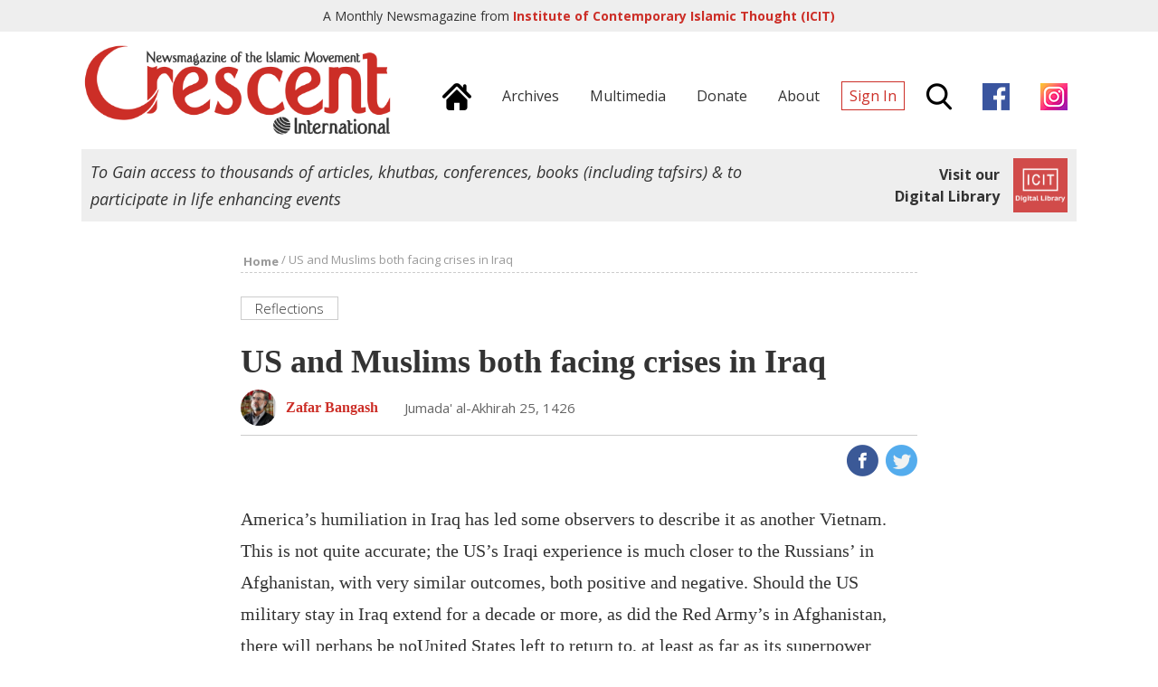

--- FILE ---
content_type: text/html; charset=UTF-8
request_url: https://crescent.icit-digital.org/articles/us-and-muslims-both-facing-crises-in-iraq
body_size: 7285
content:
<!DOCTYPE html >
<html><head>
<meta charset="utf-8" />
<meta name="viewport" content="width=device-width, initial-scale=1.0, maximum-scale=1.0, user-scalable=no">
<title>US and Muslims both facing crises in Iraq | Crescent International | Monthly News Magazine from ICIT</title>

<meta property="fb:app_id" content="239370846479030" />
<meta property="og:type" content="article" />
<meta property="og:site_name" content="Crescent International"/>
<meta name="twitter:card" content="summary_large_image">
<meta name="twitter:site" content="@icit_digital">
<meta property="og:url" content="https://crescent.icit-digital.org/articles/us-and-muslims-both-facing-crises-in-iraq"/>
<meta name="twitter:url" content="https://crescent.icit-digital.org/articles/us-and-muslims-both-facing-crises-in-iraq"/>
<meta property="og:title" content="US and Muslims both facing crises in Iraq" />
<meta name="twitter:title" content="US and Muslims both facing crises in Iraq"> 
<meta itemprop="name" content="US and Muslims both facing crises in Iraq">    
<meta property="og:description" content="America’s humiliation in Iraq has led some observers to describe it as another Vietnam.  This is not quite accurate; the US’s Iraqi experience is much closer to the Russians’ in Afghanistan, with very similar outcomes, both positive and negative. Should the US military stay in Iraq extend for a decade or more, as did the Red Army’s in Afghanistan, there will perhaps be noUnited States left to return to, at least as far as its superpower pretensions are concerned." />
<meta name="twitter:description" content="America’s humiliation in Iraq has led some observers to describe it as another Vietnam.  This is not quite accurate; the US’s Iraqi experience is much closer to the Russians’ in Afghanistan, with very similar outcomes, both positive and negative. Should the US military stay in Iraq extend for a decade or more, as did the Red Army’s in Afghanistan, there will perhaps be noUnited States left to return to, at least as far as its superpower pretensions are concerned.">
<meta name="description" content="America’s humiliation in Iraq has led some observers to describe it as another Vietnam.  This is not quite accurate; the US’s Iraqi experience is much closer to the Russians’ in Afghanistan, with very similar outcomes, both positive and negative. Should the US military stay in Iraq extend for a decade or more, as did the Red Army’s in Afghanistan, there will perhaps be noUnited States left to return to, at least as far as its superpower pretensions are concerned."/>
<meta itemprop="description" content="America’s humiliation in Iraq has led some observers to describe it as another Vietnam.  This is not quite accurate; the US’s Iraqi experience is much closer to the Russians’ in Afghanistan, with very similar outcomes, both positive and negative. Should the US military stay in Iraq extend for a decade or more, as did the Red Army’s in Afghanistan, there will perhaps be noUnited States left to return to, at least as far as its superpower pretensions are concerned."/>

<link rel="canonical" href="https://crescent.icit-digital.org/articles/us-and-muslims-both-facing-crises-in-iraq"/>

<link href="https://fonts.googleapis.com/css?family=Open+Sans:300,300i,400,400i,600,600i,700,700i" rel="stylesheet">

<link rel="stylesheet" type="text/css" href="https://crescent.icit-digital.org/css/owl.carousel.css" />
<link rel="stylesheet" type="text/css" href="https://crescent.icit-digital.org/css/owl.theme.css" />
<link rel="stylesheet" type="text/css" href="https://crescent.icit-digital.org/css/magnific-popup.css" />
<link rel="stylesheet" type="text/css" href="https://crescent.icit-digital.org/css/dl-menu.css" />

<link rel="stylesheet" type="text/css" href="https://crescent.icit-digital.org/css/commonstyle.css?ver=5" />
<link rel="stylesheet" type="text/css" href="https://crescent.icit-digital.org/css/homestyle.css?ver=2" />
<link rel="stylesheet" type="text/css" href="https://crescent.icit-digital.org/css/contentstyle.css" />

<script type="text/javascript" src="https://crescent.icit-digital.org/js/jquery-3.1.1.min.js"></script>
<script type="text/javascript" src="https://crescent.icit-digital.org/js/jquery-ui.min.js"></script>
<script type="text/javascript" src="https://crescent.icit-digital.org/js/modernizr.min.js"></script>
<script type="text/javascript">
  var baseurl = "https://crescent.icit-digital.org/";
</script>

<!-- Google tag (gtag.js) -->
<script async src="https://www.googletagmanager.com/gtag/js?id=G-RNRG1KEXX8"></script>
<script>
  window.dataLayer = window.dataLayer || [];
  function gtag(){dataLayer.push(arguments);}
  gtag('js', new Date());

  gtag('config', 'G-RNRG1KEXX8');
</script>

<script>
  (function(i,s,o,g,r,a,m){i['GoogleAnalyticsObject']=r;i[r]=i[r]||function(){
  (i[r].q=i[r].q||[]).push(arguments)},i[r].l=1*new Date();a=s.createElement(o),
  m=s.getElementsByTagName(o)[0];a.async=1;a.src=g;m.parentNode.insertBefore(a,m)
  })(window,document,'script','https://www.google-analytics.com/analytics.js','ga');

  ga('create', 'UA-31216188-1', 'auto');
  ga('send', 'pageview');

</script>

<!-- Global site tag (gtag.js) - Google Ads: 10967734677 -->
<!--<script async src="https://www.googletagmanager.com/gtag/js?id=AW-10967734677"></script>
<script>
  window.dataLayer = window.dataLayer || [];
  function gtag(){dataLayer.push(arguments);}
  gtag('js', new Date());

  gtag('config', 'AW-10967734677');
</script>-->

<!-- Event snippet for Website traffic conversion page -->
<!--<script>
  gtag('event', 'conversion', {'send_to': 'AW-10967734677/2MhVCO-8j9UDEJWz6e0o'});
</script>-->

<link rel="icon" type="image/png" href="https://crescent.icit-digital.org/favicon-32x32.png" sizes="32x32">
<link rel="icon" type="image/png" href="https://crescent.icit-digital.org/favicon-128x128.png" sizes="128x128">

</head>

<body>

<div id="fb-root"></div>
<script>(function(d, s, id) {
  var js, fjs = d.getElementsByTagName(s)[0];
  if (d.getElementById(id)) return;
  js = d.createElement(s); js.id = id;
  js.src = "//connect.facebook.net/en_US/sdk.js#xfbml=1&version=v2.8&appId=239370846479030";
  fjs.parentNode.insertBefore(js, fjs);
}(document, 'script', 'facebook-jssdk'));</script>

<div id="topstrip">	
	<h5>A Monthly Newsmagazine from <a href="https://www.icit-digital.org/" target="_blank" title="ICIT Digital Library"><strong>Institute of Contemporary Islamic Thought (ICIT)</strong></a></h5>
    <a href="https://www.icit-digital.org/" target="_blank" title="ICIT Digital Library"><img src="https://crescent.icit-digital.org/images/icit-logo.png" /></a>
    <div class="clear"></div>
</div>

<div id="header">

	<div class="wrap">
    
        <a href="https://crescent.icit-digital.org/"><img src="https://crescent.icit-digital.org/images/logo-full.png" class="headerlogo"></a>
        
        <div class="headerright">
        
        	<div class="mainmenu">
            
                <a href="https://crescent.icit-digital.org/" title="Home"><span><img src="https://crescent.icit-digital.org/images/home-icon.png"></span></a>
                <a href="https://crescent.icit-digital.org/magazines" title="Archives"><span>Archives</span></a>
                <a href="https://www.icit-digital.org/multimedia" title="Multimedia" target="_blank"><span>Multimedia</span></a>
                <a href="https://crescent.icit-digital.org/donate" title="Donate"><span>Donate</span></a>
                <a href="https://crescent.icit-digital.org/about" title="About"><span>About</span></a>
                                    <a href="#loginPopup" class="inline-popup-link" title="Sign In"><span class="signin">Sign In</span></a>
                                <span class="searchtrigger" title="Search"><img src="https://crescent.icit-digital.org/images/search-icon.png"></span>
                <a href="https://www.facebook.com/CrescentInternational/" title="Facebook page" target="_blank" rel="nofollow"><span><img src="https://crescent.icit-digital.org/images/facebook.png"></span></a>
                <a href="https://www.instagram.com/icit_digitallibrary" title="Instagram page" target="_blank" rel="nofollow"><span><img src="https://crescent.icit-digital.org/images/instagram.png"></span></a>
            
            </div>
            
            <div class="mobilemenu">            	
            	                    <a href="#loginPopup" class="inline-popup-link" title="Sign In"><span class="signin">Sign In</span></a>
                            	<span class="searchtrigger" title="Search"><img src="https://crescent.icit-digital.org/images/search-icon.png"></span>
                <div class="dl-menuwrapper dl-mainmenu">
                    <button class="dl-trigger" title="Menu"><span class="menutrigger"><img src="https://crescent.icit-digital.org/images/menu-icon.png"></span></button>
                    <ul class="dl-menu">
                    	<li><a href="https://crescent.icit-digital.org/" title="Home"><span>Home</span></a></li>
                        <li><a href="https://crescent.icit-digital.org/magazines" title="Archives"><span>Archives</span></a></li>
                        <!--<li><a href="https://crescent.icit-digital.org/subscribe" title="Subscribe"><span>Subscribe</span></a></li>-->
                        <li><a href="https://crescent.icit-digital.org/donate" title="Donate"><span>Donate</span></a></li>
                        <li><a href="https://crescent.icit-digital.org/about" title="About"><span>About</span></a></li>
                        <li><a href="https://www.facebook.com/CrescentInternational/" title="Facebook page" target="_blank" rel="nofollow"><span><img src="https://crescent.icit-digital.org/images/facebook.png"> Page</span></a></li>
                        <li><a href="https://www.instagram.com/icit_digitallibrary" title="Instagram page" target="_blank" rel="nofollow"><span><img src="https://crescent.icit-digital.org/images/instagram.png"> Page</span></a></li>
                    </ul>
                </div>
            </div>
        
        </div>
        
        <div class="clear"></div>
    
    </div>
    
    <div id="searchdiv">
    	<div class="wrap">
    		<input type="text" class="searchvalue" placeholder="Search by Title, Author, Content...">
    	</div>         
    </div>

</div>

<div class="wrap">

	<div class="icitad">
        <h5>To Gain access to thousands of articles, khutbas, conferences, books (including tafsirs) & to participate in life enhancing events</h5>
        <a href="https://www.icit-digital.org/" target="_blank" title="ICIT Digital Library">
        <div class="link">
            <h6>Visit our<br>Digital Library</h6>
            <img src="https://crescent.icit-digital.org/images/icit-logo.png" />                
        </div>
        </a>
    </div>

</div>


<div id="detailpage">

    <div class="wrap">
    
    	<div class="breadcrumb"><a href="https://crescent.icit-digital.org/"><font>Home</font></a> / <font>US and Muslims both facing crises in Iraq</font></div>
    
    	<div class="articlecontent">
    
            <p><a href="https://crescent.icit-digital.org/sections/reflections"><span class="categorytitle">Reflections</span></a></p>
            
            <h1>US and Muslims both facing crises in Iraq</h1>
            
                        
            <a href="https://crescent.icit-digital.org/authors/zafar-bangash"><h6 class="peoplenamephoto"><img src="https://www.icit-digital.org/admin/docs/people/54daba9cb8547_493.jpg"><span class="name">Zafar Bangash</span></h6></a>            <h6 class="contentdate tooltip">Jumada' al-Akhirah 25, 1426<font class="tooltiptext">2005-08-01</font></h6>
            
            <div class="clear"></div>
            <hr />
            
            <div class="likecomment">
            	<div class="fb-like" data-href="https://crescent.icit-digital.org/articles/us-and-muslims-both-facing-crises-in-iraq" data-layout="box_count" data-action="like" data-size="small" data-show-faces="false" data-share="false"></div>
                <span class="likewithcount " data-contentid="56e032bb0353d"></span>                <!--<span class="commentswithcount">15</span>-->
            </div>
            
            <div class="sharecontent">
                <a href="http://www.facebook.com/sharer/sharer.php?u=https%3A%2F%2Fcrescent.icit-digital.org%2Farticles%2Fus-and-muslims-both-facing-crises-in-iraq&title=US and Muslims both facing crises in Iraq" onclick="centeredPopup(this.href,'Facebook','700','300');return false" title="Share on Facebook"><img src="https://crescent.icit-digital.org/images/share-fb.png" /></a>
                <a href="http://twitter.com/intent/tweet?url=https%3A%2F%2Fcrescent.icit-digital.org%2Farticles%2Fus-and-muslims-both-facing-crises-in-iraq&amp;text=US and Muslims both facing crises in Iraq" onclick="centeredPopup(this.href,'Twitter','700','300');return false" title="Share on Twitter"><img src="https://crescent.icit-digital.org/images/share-twitter.png" /></a>
                <a href="whatsapp://send?text=US and Muslims both facing crises in Iraq https%3A%2F%2Fcrescent.icit-digital.org%2Farticles%2Fus-and-muslims-both-facing-crises-in-iraq" class="whatsappshare" title="Share on Whatsapp"><img src="https://crescent.icit-digital.org/images/share-whatsapp.png" /></a>
            </div>
            
            <div class="clear"></div>
            
                        	<div class="featuredimg" >
					                    <figcaption></figcaption>
                </div>
                        
                            
            
            <p>America&rsquo;s humiliation in Iraq has led some observers to describe it as another Vietnam.  This is not quite accurate; the US&rsquo;s Iraqi experience is much closer to the Russians&rsquo; in Afghanistan, with very similar outcomes, both positive and negative. Should the US military stay in Iraq extend for a decade or more, as did the Red Army&rsquo;s in Afghanistan, there will perhaps be noUnited States left to return to, at least as far as its superpower pretensions are concerned. This is not just wishful thinking, although the world undoubtedly would be a far better place if the rogue superpower were cut down to size.</p>

<p>A number of factors have come together to make the demise of the US as a superpower inevitable. Politically, the US is more hated today than it has ever been in its entire history, despite the enormous sympathy for it in the aftermath of 9/11. Throughout the world it is viewed as an arrogant, greedy and oppressive power. Economically, the US faces a serious crisis. Its deficit of US$43 trillion (according to one commentator, a trillion dollars stacked in $1,000 bills would rise to a height of 109km) will increase further if the US does not drastically change its policies. By 2015, almost all US income will be consumed by four sectors: old-age security payments for the baby-boomer generation, medicare, defence, and interest on the burgeoning debt. Already the US needs a daily input of US$2 billion to keep it afloat. Although 64 percent of all foreign Central Banks&rsquo; reserves are still held in dollars, the euro has already attracted 20 percent of the world&rsquo;s reserves since its introduction less than five years ago. </p>

<p>Let us examine the question of America&rsquo;s collapse a little further. It has enormous destructive power, but its terrorizing effect lasts only as long as such power is not used; once it is unleashed, people quickly learn to deal with it. Take, for instance, the US&rsquo;s plight in Afghanistan and Iraq, where its heavily armed forces have got a bloody nose at the hands of lightly armed guerrillas. American policy-makers had not imagined even in their wildest dreams that Iraq would turn out to be so difficult. US secretary of defence Donald Rumsfeld, the principal architect of the war policy, along with other senior neo-con figures, looks very agitated these days when reminded of the grim realities in Iraq, which has become a crucial theatre for resistance to US imperialism.</p>

<p>This is one aspect of the current situation. Another, more crucial question is whether the people of Iraq are capable of establishing a just order in their society once they are  rid of the US. Unfortunately they have shown little sign of the kind of understanding and maturity that the situation demands. The Shi&lsquo;a majority view the resistance as Ba&lsquo;athist-inspired, and motivated by the desire to regain the power and influence they have lost as a result of the US invasion and occupation; the Sunnis see all Shi&lsquo;as as American collaborators.  Both perceptions are wrong, but point to the dangers lurking ahead. Unless such mistrust is overcome, there will be much greater chaos in Iraq than has been seen so far, even after the Americans are driven out. There is no room for such faulty thinking in Iraq or anywhere else.</p>

<p>Muslims have a remarkable capacity for winning wars but losing the peace, as the Afghan experience has shown. No sooner had the Russians been driven out than the Afghans were at each others&rsquo; throats. A similar danger lurks in Iraq, with much more frightening consequences. The US will be defeated&mdash;no power has ever subdued an entire population&mdash;but what comes next is still a huge question mark. Although the Iraqis have no history of sectarian conflict, it is now growing strongly, with active encouragement from Uncle Sam. Also, the fragmentation of Iraq along ethnic lines is a distinct possibility, promoted by the US as part of its disruptive policy in case it fails to achieve its political and strategic objectives. Under Anglo-American occupation, there is already a de facto division of the country into an &ldquo;autonomous Kurdish enclave&rdquo; in the North, a &ldquo;Shi&lsquo;a enclave&rdquo; in the South and a &ldquo;Sunni rump&rdquo; in the middle. Unfortunately, the Kurds have historically allowed themselves to be used, first by the British, and now by the zionists and the Americans, to play the spoilers&rsquo; role. The Shi&lsquo;as appear to have fallen into a similar trap. Nobody should have any illusions about the sinister plans that the US-British occupiers have for Iraq and the region as a whole. Any fragmentation of Iraq will have grave consequences for the Ummah, which is still suffering the-ill effects of the division of the Middle East a century ago.   </p>

<p>Muslims cannot afford to keep repeating the same mistakes again. Iraq remains a crucial test of whether the Ummah has learned anything at all from history.</p>
            
            <div class="clear"></div>
            
            <a href="https://crescent.icit-digital.org/donate"><img style="width: 100%;" src="https://crescent.icit-digital.org/images/donate-proposal.jpg"></a>
            
            <div class="clear"></div>
            
            <div class="authorbio">            
												<a href="https://crescent.icit-digital.org/authors/zafar-bangash"><img src="https://www.icit-digital.org/admin/docs/people/54daba9cb8547_493.jpg"></a>
												<div class="details">
													<a href="https://crescent.icit-digital.org/authors/zafar-bangash"><h3>Zafar Bangash</h3></a>
													<h5><a href="https://crescent.icit-digital.org/authors/zafar-bangash"><span class="more">Know More &raquo;</span></a></h5>
												</div>  
												<div class="clear"></div>          
											</div>            
            <div class="clear"></div>    
            <hr />
            
            <div class="likecomment">
            	<div class="fb-like" data-href="https://crescent.icit-digital.org/articles/us-and-muslims-both-facing-crises-in-iraq" data-layout="box_count" data-action="like" data-size="small" data-show-faces="false" data-share="false"></div>
                <span class="likewithcount " data-contentid="56e032bb0353d"></span>                <!--<span class="commentswithcount">15</span>-->
            </div>
            
            <div class="sharecontent">
                <a href="http://www.facebook.com/sharer/sharer.php?u=https%3A%2F%2Fcrescent.icit-digital.org%2Farticles%2Fus-and-muslims-both-facing-crises-in-iraq&title=US and Muslims both facing crises in Iraq" onclick="centeredPopup(this.href,'Facebook','700','300');return false" title="Share on Facebook"><img src="https://crescent.icit-digital.org/images/share-fb.png" /></a>
                <a href="http://twitter.com/intent/tweet?url=https%3A%2F%2Fcrescent.icit-digital.org%2Farticles%2Fus-and-muslims-both-facing-crises-in-iraq&amp;text=US and Muslims both facing crises in Iraq" onclick="centeredPopup(this.href,'Twitter','700','300');return false" title="Share on Twitter"><img src="https://crescent.icit-digital.org/images/share-twitter.png" /></a>
                <a href="whatsapp://send?text=US and Muslims both facing crises in Iraq https%3A%2F%2Fcrescent.icit-digital.org%2Farticles%2Fus-and-muslims-both-facing-crises-in-iraq" class="whatsappshare" title="Share on Whatsapp"><img src="https://crescent.icit-digital.org/images/share-whatsapp.png" /></a>
            </div>
            
            <div class="clear"></div>
            
            <div class="keywordtags">
                <a href="https://crescent.icit-digital.org/keywords/iraq"><span>Iraq</span></a><a href="https://crescent.icit-digital.org/keywords/united-states"><span>United States</span></a><a href="https://crescent.icit-digital.org/keywords/muslim-ummah"><span>Muslim Ummah</span></a>            </div>
            
            <div class="clear"></div>
        
        </div><!--articlecontent-->
        
        <div class="articlefrom">        
												<a href="https://crescent.icit-digital.org/magazines/crescent-international-vol-34-no-6"><img src="https://www.icit-digital.org/admin/docs/content/wrapper/54dd4e2005ca4_743.jpg" /></a>    
												<h5>Article from</h5>
												<h3>Crescent International Vol. 34, No. 6</h3>
												<h4 class="tooltip">Jumada' al-Akhirah 25, 1426<font class="tooltiptext">2005-08-01</font></h4>
												<br />
												<a href="https://crescent.icit-digital.org/magazines/crescent-international-vol-34-no-6"><button class="btn1 morebtn">More Stories</button></a>
												<div class="clear"></div>        
											</div>     
        
        
        <div class="clear" style="height:60px;"></div>

               <div id="relatedarticles">
    
            <h2 class="sectiontitle">Related Articles</h2>
            
            <div class="relatedslider owl-carousel owl-theme">
            
                <div class="item">
											<a href="https://crescent.icit-digital.org/articles/muslims-not-fooled-by-us-s-statements-on-palestine" title="Muslims not fooled by US’s statements on Palestine"><div class="titleoverimg">
												<div class="imageScaler"><img src="https://www.icit-digital.org/admin/docs/content/featured/default.jpg" /></div>
												<h3>Muslims not fooled by US’s statements on Palestine</h3>
											</div></a>
											<h4><a href="https://crescent.icit-digital.org/authors/editor">Editor  </a></h4>
											<h5 class="tooltip">Ramadan 01, 1422<font class="tooltiptext">2001-11-16</font></h5>
											<p>Addressing the General Assembly of the United Nations on November 10, US president George W. Bush did something that no US president has eve...</p>
											<span class="likewithcount " data-contentid="585bb480dadfe"></span>
										</div><div class="item">
											<a href="https://crescent.icit-digital.org/articles/us-using-democracy-against-muslims-and-islam" title="US using democracy against Muslims and Islam"><div class="titleoverimg">
												<div class="imageScaler"><img src="https://www.icit-digital.org/admin/docs/content/featured/default.jpg" /></div>
												<h3>US using democracy against Muslims and Islam</h3>
											</div></a>
											<h4><a href="https://crescent.icit-digital.org/authors/crescent-international">Crescent International</a></h4>
											<h5 class="tooltip">Safar 29, 1424<font class="tooltiptext">2003-05-01</font></h5>
											<p>Few empires have ever justified their enslavement and exploitation of subject peoples in such terms; the US is no exception. The Romans just...</p>
											<span class="likewithcount " data-contentid="566d49211cffc"></span>
										</div><div class="item">
											<a href="https://crescent.icit-digital.org/articles/us-guilty-of-biological-warfare-and-genocide-of-civilians-in-iraq" title="US guilty of biological warfare and genocide of civilians in Iraq"><div class="titleoverimg">
												<div class="imageScaler"><img src="https://www.icit-digital.org/admin/docs/content/featured/default.jpg" /></div>
												<h3>US guilty of biological warfare and genocide of civilians in Iraq</h3>
											</div></a>
											<h4><a href="https://crescent.icit-digital.org/authors/mohammed-h-siddiq">Mohammed H. Siddiq</a></h4>
											<h5 class="tooltip">Safar 25, 1418<font class="tooltiptext">1997-07-01</font></h5>
											<p>In the wake of the 1990 Iraqi invasion of Kuwait, the United States and its allies pushed through the UN Security Council a series of resolu...</p>
											<span class="likewithcount " data-contentid="55d914fe1bb16"></span>
										</div><div class="item">
											<a href="https://crescent.icit-digital.org/articles/revealing-account-of-internal-american-politics-in-the-run-up-to-the-iraq-invasion" title="Revealing account of internal American politics in the run-up to the Iraq invasion"><div class="titleoverimg">
												<div class="imageScaler"><img src="https://www.icit-digital.org/admin/docs/content/featured/default.jpg" /></div>
												<h3>Revealing account of internal American politics in the run-up to the Iraq invasion</h3>
											</div></a>
											<h4><a href="https://crescent.icit-digital.org/authors/nasr-salem">Nasr Salem</a></h4>
											<h5 class="tooltip">Shawwal 18, 1425<font class="tooltiptext">2004-12-01</font></h5>
											<p>Plan of Attack by Bob Woodward.  Pub: Simon & Schuster, New York, London, Toronto, Sydney: 2004.  Pp: 467. Hbk: $28.00 / £19.00.</p>
											<span class="likewithcount " data-contentid="562684b29136d"></span>
										</div>     
            
            </div>    
            
        </div><!--relatedarticles-->
        <div class="clear" style="height:60px;"></div> 
          
    
    </div><!--wrap-->
    
</div><!--detailpage-->
<div id="footer">
	
    <div class="wrap">
    
    	<div class="crescentinfo">
        	<a href="https://crescent.icit-digital.org/"><img src="https://crescent.icit-digital.org/images/logo-icon.png"></a>
            <h5>A Monthly Newsmagazine from Institute of Contemporary Islamic Thought (ICIT)</h5>
        </div>
        
        <div class="icitinfo">
        	<a href="https://www.icit-digital.org/" target="_blank" title="ICIT Digital Library"><img src="https://crescent.icit-digital.org/images/icit-logo.png" /></a>
            <h5>To Gain access to thousands of articles, khutbas, conferences, books (including tafsirs) & to participate in life enhancing events, <a href="https://www.icit-digital.org/" target="_blank" title="ICIT Digital Library"><strong style="font-weight:700;">Visit our Digital Library</strong></a></h5>
        </div>
    
    	<div class="clear"></div>
        <hr style="border-top:2px solid #ddd;" />
    
    	<div class="footerlinks">
        
        	<h5>Important Links:&nbsp;&nbsp;&nbsp;
            <a href="https://crescent.icit-digital.org/" title="Home">Home</a>&nbsp;&nbsp;&nbsp;|&nbsp;&nbsp;&nbsp;
            <a href="https://crescent.icit-digital.org/magazines" title="Archives">Archives</a>&nbsp;&nbsp;&nbsp;|&nbsp;&nbsp;&nbsp;
            <a href="https://crescent.icit-digital.org/sections/daily-news-analysis" title="News">News</a>&nbsp;&nbsp;&nbsp;|&nbsp;&nbsp;&nbsp;
            <a href="https://crescent.icit-digital.org/authors" title="Authors">Authors</a>&nbsp;&nbsp;&nbsp;|&nbsp;&nbsp;&nbsp;
            <a href="https://crescent.icit-digital.org/subscribe" title="Subscribe">Subscribe</a>&nbsp;&nbsp;&nbsp;|&nbsp;&nbsp;&nbsp;
            <a href="https://crescent.icit-digital.org/donate" title="Donate">Donate</a>&nbsp;&nbsp;&nbsp;|&nbsp;&nbsp;&nbsp;
            <a href="https://crescent.icit-digital.org/about" title="About us">About us</a>&nbsp;&nbsp;&nbsp;|&nbsp;&nbsp;&nbsp;
            <a href="https://crescent.icit-digital.org/contact" title="Contact us">Contact us</a>&nbsp;&nbsp;&nbsp;|&nbsp;&nbsp;&nbsp;
            <a href="https://crescent.icit-digital.org/googlesearch" title="Google Search">Google Search</a>
            </h5>
            
            <h5>Magazine Sections:&nbsp;&nbsp;&nbsp;
            <a href="https://crescent.icit-digital.org/sections/main-stories" title="Main Stories">Main Stories</a>&nbsp;&nbsp;&nbsp;|&nbsp;&nbsp;&nbsp;
            <a href="https://crescent.icit-digital.org/sections/editorials" title="Editorials">Editorials</a>&nbsp;&nbsp;&nbsp;|&nbsp;&nbsp;&nbsp;
            <a href="https://crescent.icit-digital.org/sections/opinion" title="Opinion">Opinion</a>&nbsp;&nbsp;&nbsp;|&nbsp;&nbsp;&nbsp;
            <a href="https://crescent.icit-digital.org/sections/news-analysis" title="News & Analysis">News & Analysis</a>&nbsp;&nbsp;&nbsp;|&nbsp;&nbsp;&nbsp;
            <a href="https://crescent.icit-digital.org/sections/special-reports" title="Special Reports">Special Reports</a>&nbsp;&nbsp;&nbsp;|&nbsp;&nbsp;&nbsp;
            <a href="https://crescent.icit-digital.org/sections/islamic-movement" title="Islamic Movement">Islamic Movement</a>&nbsp;&nbsp;&nbsp;|&nbsp;&nbsp;&nbsp;
            <a href="https://crescent.icit-digital.org/sections/book-review" title="Book Review">Book Review</a>&nbsp;&nbsp;&nbsp;|&nbsp;&nbsp;&nbsp;
            <a href="https://crescent.icit-digital.org/sections/editors-desk" title="Editor's Desk">Editor's Desk</a>&nbsp;&nbsp;&nbsp;|&nbsp;&nbsp;&nbsp;
            <a href="https://crescent.icit-digital.org/sections/background" title="Background">Background</a>&nbsp;&nbsp;&nbsp;|&nbsp;&nbsp;&nbsp;
            <a href="https://crescent.icit-digital.org/sections/letters-to-the-editor" title="Letters to the Editor">Letters to the Editor</a>
            </h5>
            
            <h5>Digital Library:&nbsp;&nbsp;&nbsp;
            <a href="https://www.icit-digital.org/articles" target="_blank" title="Articles">Articles</a>&nbsp;&nbsp;&nbsp;|&nbsp;&nbsp;&nbsp;
            <a href="https://www.icit-digital.org/books" target="_blank" title="Books">Books</a>&nbsp;&nbsp;&nbsp;|&nbsp;&nbsp;&nbsp;
            <a href="https://www.icit-digital.org/events" target="_blank" title="Events">Events</a>&nbsp;&nbsp;&nbsp;|&nbsp;&nbsp;&nbsp;
            <a href="https://www.icit-digital.org/multimedia" target="_blank" title="Multimedia">Multimedia</a>&nbsp;&nbsp;&nbsp;|&nbsp;&nbsp;&nbsp;
            <a href="https://www.icit-digital.org/people" target="_blank" title="People">People</a>&nbsp;&nbsp;&nbsp;|&nbsp;&nbsp;&nbsp;
            <a href="https://www.icit-digital.org/themesubjects" target="_blank" title="Themes">Themes</a>
            </h5>
            
        </div>
    
    	<div class="clear"></div>
        <hr style="border-top:2px solid #ddd;" />
    
    	<h5 class="copyright">Crescent International &copy; 1438 AH. All Rights Reserved.</h5>
        <h5 class="designby">Designed & Maintained by <a href="http://www.dynamisigns.com/" target="_blank" title="Dynamisigns">Dynamisigns</a>.</h5>
    
    </div>

</div>

<!--Login Popup-->

<div id="loginPopup" class="login-popup zoom-anim-dialog mfp-hide">
	
	<div class="accordion">
    	<h3>Sign In</h3>        
      	<div id="logindiv">
        	<h6 class="errstatement"></h6>	 
            <form id="signinForm" action="#" method="post">
                <input type="text" name="emailid" placeHolder="Email Address" id="emailid" />        
                <input type="password" name="password" placeHolder="Password" id="password" />    
                <br><button class="btn1" id="loginbtn" type="submit">Login</button>        
            </form>    
            <div class="clear"></div>    
            <span class="errnotify">&nbsp;</span>    
            <div class="clear"></div>  
        </div> 
        <h3>Forgot Password ?</h3>
        <div id="forgotdiv"> 
        	<h6 class="errstatement"></h6>	 
            <form id="forgotpassForm" action="#" method="post">
                <input type="text" name="emailid" placeHolder="Email Address" id="emailid" />   
                <br><button class="btn1" id="forgotbtn" type="submit">Submit</button>        
            </form> 
            <div class="clear"></div>    
            <span class="errnotify">&nbsp;</span>    
            <div class="clear"></div>   
    	</div>   
        <h3>Not a Member? Sign Up</h3>
        <div id="signupdiv"> 
        	<h6 class="errstatement"></h6>	 
            <form id="signupForm" action="#" method="post">		
                <input type="text" name="firstname" placeHolder="First Name" id="firstname" />   
                <input type="text" name="lastname" placeHolder="Last Name" id="lastname" />          
                <input type="text" name="emailid" placeHolder="Email Address" id="emailid" />        
                <input type="password" name="password" placeHolder="Password" id="password" />     
                <br><button class="btn1" id="createaccbtn" type="submit">Create</button>        
            </form>    
            <div class="clear"></div>    
            <span class="errnotify">&nbsp;</span>    
            <div class="clear"></div> 
    	</div>        
    </div>
    
</div>    


<script type="text/javascript" src="https://crescent.icit-digital.org/js/owl.carousel.min.js"></script>
<script>
$(document).ready(function() {
	
	$(".newsslider").owlCarousel({
		navigation : true,
		pagination : false,		
		autoPlay : true,
		singleItem : true,
		slideSpeed : 1000,
		paginationSpeed : 2000
	});
	
	$(".editorspickslider").owlCarousel({
		navigation : true,
		pagination : false,		
		autoPlay : false,
		items : 3,
        itemsDesktop : [1199, 3],
        itemsDesktopSmall : [959, 2],
        itemsTablet : [767, 2],
        itemsTabletSmall : [479, 1],
        itemsMobile : [359, 1]
	});
	
	$(".bookslider").owlCarousel({
		navigation : true,
		pagination : false,		
		autoPlay : false,
		items : 4,
        itemsDesktop : [1199, 4],
        itemsDesktopSmall : [959, 3],
        itemsTablet : [767, 2],
        itemsTabletSmall : [479, 2],
        itemsMobile : [359, 2]
	});
	
	$(".relatedslider").owlCarousel({
		navigation : true,
		pagination : false,		
		autoPlay : false,
		items : 2,
        itemsDesktop : [1199, 2],
        itemsDesktopSmall : [959, 2],
        itemsTablet : [767, 2],
        itemsTabletSmall : [479, 1],
        itemsMobile : [359, 1]
	});
	
});
</script>

<script type="text/javascript" src="https://crescent.icit-digital.org/js/jquery.lazyload.min.js"></script>
<script type="text/javascript" src="https://crescent.icit-digital.org/js/jquery.magnific-popup.js"></script>
<script type="text/javascript" src="https://crescent.icit-digital.org/js/jquery.cookie.js"></script>
<script type="text/javascript" src="https://crescent.icit-digital.org/js/jquery.dlmenu.js"></script>
<script>
$(function() {
	$( '.dl-mainmenu' ).dlmenu();
	$( '.dl-usermenu' ).dlmenu();
});
</script>

<script type="text/javascript" src="https://crescent.icit-digital.org/js/main.js"></script>

</body>
</html>

--- FILE ---
content_type: text/css
request_url: https://crescent.icit-digital.org/css/commonstyle.css?ver=5
body_size: 3680
content:
html, body, div, span, applet, object, iframe,
 h3,h2,h4,h5, h6,blockquote, pre,
a, abbr, acronym, address, big, cite, code,
del, dfn, em, font, img, ins, kbd, q, s, samp,
small, strike,sub, sup, tt, var,
dl, dt, dd, ol, ul, li,
fieldset, form, label, legend,
table, caption, tbody, tfoot, thead, tr, th, td, input, button, select, textarea {
   margin: 0;
   padding: 0;
   border: 0;
   outline: 0;
   font-weight: inherit;
   font-style: inherit;
   font-size: 100%;
   vertical-align: middle;
   text-decoration:none;
   color:#333;
   box-sizing:border-box;
   font-family: 'Open Sans', Arial, sans-serif;
}

body{
	margin: 0;
	min-width: 320px;
	padding: 0;
}

.wrap{
	width:100%;
	max-width:1120px;
	padding:0 10px;
	box-sizing:border-box;
	margin:0 auto;
}

.clear{
	clear:both;
}

hr{
	border:none;
	border-top:1px solid #ccc;
	margin:0;
	clear:both;
}

ul, li{
	margin:0;
	padding:0;
}

button, a{
	outline:none;
}

a{
	vertical-align: inherit;
font-family: inherit;
color: #cc2e27;
}

input[type="text"],
input[type="password"],
input[type="search"]{
	color:#333;
	border:1px solid #ccc;
	font-size:16px;
	padding:0px 5px;
	height:35px;
	display:inline-block;
	outline:none;
	background:#fff;
	text-align:left;
	border-radius: 3px;
}

select{
	color:#333;
	border:1px solid #ccc;
	font-size:16px;
	padding:0px 5px;
	height:35px;
	display:inline-block;
	outline:none;
	background:#fff;
	text-align:left;
	border-radius: 3px;
}

textarea{
	color:#333;
	border:1px solid #ccc;
	font-size:16px;
	padding:0px 5px;
	height:75px;
	display:inline-block;
	outline:none;
	background:#fff;
	text-align:left;
	resize:none;
	border-radius: 3px;
}

.btn1{
	border:1px solid #cc2e27;
	color:#cc2e27;
	text-transform:uppercase;
	font-size:18px;
	font-weight:700;
	padding:5px 20px;
	background:#fff;
	cursor:pointer;
	transition:0.5s all;
}

.btn1:hover{
	color:#fff;
	background:#cc2e27;
}

.errfield{
	border:1px solid #F00 !important;
}

.errnotify{
	font-size:12px;
	color:#f00;
}

.errlink{
	color:#0099CC;
	cursor:pointer;
	text-decoration:underline;
}

.or {
    position: relative;
    font-size: 20px;
    z-index: 1;
    overflow: hidden;
    text-align: center;
}
.or:before, .or:after {
    position: absolute;
    top: 51%;
    overflow: hidden;
    width: 50%;
    height: 1px;
    content: '\a0';
    background-color: #999;
}
.or:before {
    margin-left: -50%;
    text-align: right;
}

.imageScaler {
    display: block;
    height: auto;
    overflow: hidden;
    padding: 56.25% 0 0;
    position: relative;
    width: 100%;
}

.imageScaler img {
    bottom: 0;
    display: block;
    height: 100%;
    left: 0;
    position: absolute;
    right: 0;
    top: 0;
    width: 100%;
}

.imageScaler .wrapperimg {
	height: 100%;
    left: 0;
    position: absolute;
    right: 0;
    text-align: center;
    top: 0;
}

.imageScaler .wrapperimg img{
    display: block;
    height: 100%;
    margin: 0 auto;
	position:relative;
	width:auto;
}

.iframeScaler {
    height: 0;
    overflow: hidden;
    padding-bottom: 30px;
    padding-top: 56.25%;
    position: relative;
    width: 100%;
}


.iframeScaler iframe {
    background: black none repeat scroll 0 0;
    box-shadow: 0 0 8px rgba(0, 0, 0, 0.6);
    display: block;
    height: 100%;
    left: 0;
    position: absolute;
    top: 0;
    width: 100%;
}

.iframeScaler #splayer {
    background: black none repeat scroll 0 0;
    box-shadow: 0 0 8px rgba(0, 0, 0, 0.6);
    display: block;
    height: 100% !important;
    left: 0;
    position: absolute;
    top: 0;
    width: 100% !important;
}

.errorstatement{
	font-size:14px;
	color:#d14b4b;
	padding:10px;
	background:#FCC;
	border:1px solid #d14b4b;
	margin-bottom:20px;
}

.successstatement{
	font-size:14px;
	color:#096;
	padding:10px;
	background:#e0fbef;
	border:1px solid #096;
	margin-bottom:20px;
}

.captionimage{
	max-width:100%;
	overflow:hidden;
	margin:15px;
	border-bottom:1px solid #ccc;
}

.captionimage[style='float:left'],
.captionimage[style='float:right']{
	max-width:300px;
}

.captionimage img{
	width:100% !important;
	height:auto !important;
}

.captionimage figcaption{
	color: #666;
    font-family:Georgia, "Times New Roman", Times, serif;
    font-size: 16px;
    font-style: italic;
    text-align: left;
	margin:3px;
	line-height:22px;
}

em{
	font-family: inherit;
color: inherit;
vertical-align: inherit;
font-style: italic;
}

/*Login Popup*/

.login-popup {
	position: relative;
	width: auto;
	max-width: 400px;
	margin: 20px auto;
	text-align:center;
	background:#fff;
	padding:6px;
}

.login-popup input[type="text"],
.login-popup input[type="password"]{
	width:90%;
	max-width:300px;
	margin:10px 0;
}

.login-popup h3{
	font-size:14px;	
	color:#fff;
	padding:10px 0;
	cursor:pointer;
	background:#666;
	border-bottom:2px solid #fff;
}

.login-popup button{
	margin:10px 0;
}

.login-popup .ui-accordion-header-active{
	font-size:20px;
	font-weight:700;
	background:#333;
}

.login-popup .errstatement{
	font-size:12px;
	color:#d14b4b;
	margin-bottom:10px;
}

#logindiv,
#forgotdiv,
#signupdiv{
	margin:20px 0;
}


/*Login Popup - end */

/*header*/

#topstrip{
	background:#eee;
	padding:8px 10px;
	text-align:center;
	transition:0.5s all;
}

#topstrip img{
	display:none;
	vertical-align:middle;
	max-width:40px;
	margin-left:5px;
}

#topstrip h5{
	color:#333;
	font-size:14px;
}

#topstrip a{
	vertical-align:baseline;
}

#header{
	transition:0.5s all;
	position:relative;
	z-index:1;
}

#header.sticky{
	background:#eee;
	box-shadow:0 1px 2px #ccc;
	position:fixed;
	width:100%;
	top:0;
	z-index:9999;
}

.headerlogo{
	width:345px;
	float:left;
	margin:10px 0;
	transition:0.5s all;
}

.headerlogo-icon{
	width:50px;
	float:left;
	margin:10px 0;
	transition:0.5s all;
	display:none;
}

#header.sticky .headerlogo{
	width:150px;
}

.headerright{
	float:right;
	text-align:right;
	margin-top:55px;
}

#header.sticky .headerright{
	margin-top:20px;
}

.headerright span{
	margin-left:10px;
	padding:0px 10px;
	line-height:30px;
	font-size:16px;
	cursor:pointer;
	display:inline-block;
	transition:0.5s all;
}

.mobilemenu{
	display:none;
}

.mobilemenu .searchtrigger img{
	width:25px;
}

.mobilemenu span{
	font-size:12px;
	line-height:25px;
	padding:0;
}

.mobilemenu .searchtrigger{
	padding:0 10px;
}

.headerright span:hover{
	color:#cc2e27;
}

.headerright span.signin{
	border:1px solid #cc2e27;
	color:#cc2e27;
	padding:0 8px;
}

.headerright span.signin:hover{
	background:#cc2e27;
	color:#fff;
}

.headerright .userphoto {
    border: 1px solid #cc2e27;
    height: 30px;
    width: 30px;
}

.headerright .downarr {
    display: inline-block;
    margin: 10px 5px 0;
    vertical-align: top;
    width: 14px;
}

.icitad{
	background:#eee;
	padding:10px;
	font-size:0;
}

.icitad h5{
	width:72%;
	font-size:18px;
	font-style:italic;
	color:#333;
	line-height:30px;
	display:inline-block;
	vertical-align:middle;
}

.icitad .link{
	width:28%;
	display:inline-block;
	vertical-align:middle;
	text-align:right;
}

.icitad .link img{
	width:60px;
	display:inline-block;
	vertical-align:middle;
	margin-left:5%
}

.icitad .link h6{
	width:65%;
	display:inline-block;
	vertical-align:middle;
	font-size:16px;
	font-weight:700;
	line-height:24px;
	text-align:right;
}

#searchdiv{
	background:#CC2E27;
	height:0px;
	transition:0.5s all;
	overflow:hidden;
}

#searchdiv.open{
	height:50px;
}

#searchdiv .searchvalue{
	background:none;
	border:none;
	width:100%;
	color:#fff;
	font-size: 20px;
    height: 50px;
}

/*footer*/

#footer{
	background:#ccc;
	padding:10px 0;
	margin-top:50px;
	font-size:0;	
}

#footer .crescentinfo{
	display:inline-block;
	vertical-align:top;
	margin:15px 1% 15px 0;
	width:49%;
}

#footer .crescentinfo img{
	float:left;
	margin-right:10px;
	width:70px;
}

#footer .crescentinfo h5{
	font-size:16px;
	text-align:left;
	line-height:24px;
	color:#333;
	font-weight:300;
}

#footer .icitinfo{
	display:inline-block;
	vertical-align:top;
	margin:15px 0 15px 1%;
	width:49%;
}

#footer .icitinfo img{
	float:right;
	margin-left:10px;
	width:70px;
}

#footer .icitinfo h5{
	font-size:16px;
	text-align:right;
	line-height:24px;
	color:#333;
	font-weight:300;
}

.footerlinks{
	text-align:center;
}

.footerlinks h5{
	color:#666;
	margin:15px 0;
	font-size:14px;
	line-height:24px;
}

.footerlinks h5 a{
	color:#666;
	font-weight:300;
	display:inline-block;
}

.footerlinks h5 a:hover{
	text-decoration:underline;
}

.copyright{
	color:#333;
	font-size:20px;
	text-align:center;
	margin:10px 0;
}

.designby{
	color:#666;
	font-size:16px;
	text-align:center;
	margin:10px 0;
}

.designby a{
	color:#cc2e27;
}


/*magazine layouts*/

.magissue{
	font-size:0;
}

.magissue .item{
	display:inline-block;
	vertical-align:top;
	text-align:center;
	margin-bottom:80px;
	width:100%;
}

.magissue .featuredimage{
	position:relative;
	border:1px solid #ccc;
}

.magissue .featuredimage .categorytitle{
	bottom: -1px;
    left: 50%;
    margin-left: -90px;
    position: absolute;
    width: 180px;
	border:1px solid #ccc;
	border-bottom:none;
}

.magissue .featuredimage_left{
	display:inline-block;
	vertical-align:top;
	width:38%;
	margin-right:2%;
	border:1px solid #ccc;
}

.magissue .featuredimage_left img{
	width:100%;
}

.magissue .detail_right{
	display:inline-block;
	vertical-align:top;
	width:60%;
	text-align:left;
}

.magissue hr{
	margin-bottom:50px;
}

.magissue h3{
	color:#333;
	font-size:30px;
	font-family:Georgia, "Times New Roman", Times, serif;
	font-weight:700;
	margin:10px 0;
}

.magissue h3.size2{
	font-size:20px;
}

.magissue h4{
	font-size:16px;
	font-weight:700;
	font-family:Georgia, "Times New Roman", Times, serif;
	color:#cc2e27;
	margin:10px 0 0;
}

.magissue h4 a{
	color:#cc2e27;
	font-family:inherit;
}

.magissue h5{
	font-size:15px;
	color:#666;
	margin:0 0 10px;
}

.magissue p{
	font-size:14px;
	font-family:Georgia, "Times New Roman", Times, serif;
	color:#666;
	line-height:22px;
	margin:10px 0 0;
}

.magissue .wrapper{
	width:37%;
	padding-right:5%;
	border-right:1px solid #ccc;
}

.magissue .wrapper img{
	width:100%;
	border:1px solid #ccc;
}

.magissue .wrapper h5{
	text-align:center;
	font-size:16px;
	font-style:italic;
	margin:10px 0 0;
}

.magissue .layout1{
	width:63%;
	padding-left:5%;
}

.magissue .layout2{
	width:50%;
	padding-right:5%;
	border-right:1px solid #ccc;
}

.magissue .layout3{
	width:50%;
	padding-left:5%;
}

.magissue .layout4,
.magissue .layout7{
	width:33.33%;
	padding-right:3%;
}

.magissue .layout5,
.magissue .layout8{
	width:33.33%;
	border-right:1px solid #ccc;
	border-left:1px solid #ccc;
	padding-left:3%;
	padding-right:3%;
}

.magissue .layout6,
.magissue .layout9{
	width:33.33%;
	padding-left:3%;
}

.magissue .leftcol{
	border-right: 1px solid #ccc;
    display: inline-block;
    padding-right: 5%;
    vertical-align: top;
    width: 65%;
}

.magissue .rightcol{
	display:inline-block;
	vertical-align:top;
	width:25%;
	margin-left:5%;
}

.magissue .rightcol .item p{
	display:none;
}

.magissue .letters{
	width:50%;
	padding-right:5%;
	border-right:1px solid #ccc;
}

.magissue .letters h6{
	font-size:20px;
	text-align:left;
	font-family:Georgia, "Times New Roman", Times, serif;
	color:#333;
	line-height:26px;
	margin:30px 0;
	background:url(../images/letter-icon.png) no-repeat left center;
	padding-left:45px;
}

.magissue .poll{
	width:50%;
	padding-left:5%;
}

.magissue .poll p{
	font-size:18px;
	color:#333;
	line-height:26px;
	margin:15px 0;
}

.magissue .poll .polloptions{
	display:inline-block;
	width:165px;
}

.magissue .poll h6{
	margin:10px;
	font-size:20px;
	font-weight:bold;
	font-style:italic;
	text-align:left;
}

.magissue .poll button{
	margin:15px;
}

/*Week in review*/

.weekinreview{
	font-size:0;
}

.weekinreview .item{
	display:inline-block;
	vertical-align:top;
	text-align:center;
	margin-bottom:80px;
	width:100%;
}

.weekinreview .featuredimage{
	position:relative;
	border:1px solid #ccc;
}

.weekinreview .featuredimage .categorytitle{
	bottom: -1px;
    left: 50%;
    margin-left: -90px;
    position: absolute;
    width: 180px;
	border:1px solid #ccc;
	border-bottom:none;
}

.weekinreview .featuredimage_left{
	display:inline-block;
	vertical-align:top;
	width:33%;
	margin-right:2%;
	border:1px solid #ccc;
}

.weekinreview .featuredimage_left img{
	width:100%;
}

.weekinreview .detail_right{
	display:inline-block;
	vertical-align:top;
	width:65%;
	text-align:left;
}

.weekinreview h3{
	color:#333;
	font-size:30px;
	font-family:Georgia, "Times New Roman", Times, serif;
	font-weight:700;
	margin:10px 0;
}

.weekinreview p{
	font-size:14px;
	font-family:Georgia, "Times New Roman", Times, serif;
	color:#666;
	line-height:22px;
	margin:10px 0 0;
}


/*content*/

.sectiontitle {
    position: relative;
    font-size: 36px;
    z-index: 1;
    overflow: hidden;
    text-align: center;
	color:#000;
	font-weight:700;
	margin:40px 0;
}

.sectiontitle:before, .sectiontitle:after {
    position: absolute;
    top: 51%;
    overflow: hidden;
    width: 47%;
    height: 2px;
    content: '\a0';
    background-color: #000;
}

.sectiontitle:before {
    margin-left: -50%;
    text-align: right;
}

.sectiontitle:after {
    margin-left: 3%;
    text-align: right;
}

.likewithcount{
	height:25px;
	line-height:25px;
	padding-left:30px;
	padding-right:5px;
	display:inline-block;
	color:#666;
	font-size:14px;
	margin:10px;
	background:url(../images/like-icon.png) no-repeat left center;
	cursor:pointer;
	display:none;
}

.likewithcount.Liked{
	background:url(../images/liked-icon.png) no-repeat left center;
}

.commentswithcount{
	height:25px;
	line-height:25px;
	padding-left:30px;
	padding-right:5px;
	display:inline-block;
	color:#666;
	font-size:14px;
	margin:10px;
	background:url(../images/comments-icon.png) no-repeat left center;
	cursor:pointer;
	display:none;
}

.whatsappshare{
	display:none;
}

.categorytitle{
	font-size:15px;
	font-weight:300;
	color:#333;
	padding:2px 15px;
	border:1px solid #ccc;
	background:#fff;
	font-style: normal;
}

.playbtnoverlay{
	position:absolute;
	width:50px;
	left:50%;
	margin-left:-25px;
	height:50px;
	top:50%;
	margin-top:-25px;
	background:url(../images/play-icon.png) no-repeat center;
}

.tooltip {
    position: relative;
}
.tooltip .tooltiptext {
    background-color: black;
    border-radius: 6px;
    bottom: 140%;
    color: #fff;
    left: 50%;
    margin-left: -50px;
    opacity: 0;
    padding: 5px 15px;
    position: absolute;
    text-align: center;
    transition: opacity 0.5s ease 0s;
    visibility: hidden;
    z-index: 1;
	width:100px;
	font-size:12px;
}
.tooltip .tooltiptext::after {
    border-color: black transparent transparent;
    border-style: solid;
    border-width: 5px;
    content: " ";
    left: 50%;
    margin-left: -5px;
    position: absolute;
    top: 100%;
}
.tooltip:hover .tooltiptext {
    opacity: 1;
    visibility: visible;
}

.breadcrumb{
	border-bottom: 1px dashed #ccc;
    color: #999;
    font-size: 13px;
    margin: 20px 0;
	padding:3px;
	text-align:left;
}

.breadcrumb font{
	display:inline-block;
	vertical-align:baseline;
	color: #999;
}

.breadcrumb a{
	font-weight:700;
	color: #999;
	font-style:normal !important;
}

.breadcrumb a:hover font{
	text-decoration:underline;
}

/*Static Pages*/

.staticpage{
	min-height:400px;
}

.staticpage .wrap{
	max-width:768px;
}

.staticpage h2 {
    color: #333;
    font-family: Georgia,"Times New Roman",Times,serif;
    font-size: 26px;
	font-weight:700;
    line-height: 35px;
    margin: 20px 0;
}

.staticpage p {
    color: #333;
    font-family: Georgia,"Times New Roman",Times,serif;
    font-size: 20px;
    line-height: 35px;
    margin: 20px 0;
}

.staticpage p em{
    font-family: Georgia,"Times New Roman",Times,serif;
	vertical-align:baseline;
	font-style:italic;
}

#contactform input[type='text'],
#contactform textarea{
	width:400px;
	max-width:100%;
}

/*ListView*/

.listview .wrap{
	max-width:768px;
}

.paginationdetails,
.archivegoto{
	margin:20px 0 40px;
	border:1px solid #ccc;
	padding:10px;
	background:#f5f5f5;
}

.paginationdetails .showingcount{
	float:left;
	font-size:14px;
	color:#666;
	line-height:25px;
}

.paginationdetails .pagenav{
	float:right;
}

.paginationdetails .pagenav span{
	background:#999;
	color: #fff;
    cursor: pointer;
    display: inline-block;
    font-size: 25px;
    height: 25px;
    line-height: 20px;
    margin: 0 10px;
    text-align: center;
    width: 25px;
}

.paginationdetails .pagenav select{
	height:25px;
	font-size:14px;
}

.archivegoto{
	text-align:center;
	padding-top:5px;
}

.archivegoto select{
	margin-right: 5px;
    margin-top: 5px;
	width:110px;
}

.archivegoto .archivegotobtn{
	border-radius: 3px;
    margin-top: 5px;
    padding: 3px 8px;
}

.listview .item{
	border-bottom:1px solid #ccc;
	margin:0 auto 50px;
}

.listview .featuredimage_left{
	float:left;
	margin: 0 10px 10px 0;
	position:relative;
}

.listview .featuredimage_left img{
	max-height:150px;
	border:1px solid #ccc;
	min-width:90px;
}
 
.listview h3{
	color:#333;
	font-size:30px;
	font-family:Georgia, "Times New Roman", Times, serif;
	font-weight:700;
	margin:10px 0;
}

.listview h4{
	font-size:16px;
	font-weight:700;
	font-family:Georgia, "Times New Roman", Times, serif;
	color:#cc2e27;
	margin:10px 0 0;
}

.listview h4 a{
	color:#cc2e27;
	font-family:inherit;
}

.listview h5{
	font-size:15px;
	color:#666;
	margin:0 0 10px;
	display:inline-block;
}

.listview p{
	font-size:20px;
	font-family:Georgia, "Times New Roman", Times, serif;
	color:#666;
	line-height:35px;
	margin:10px 0 0;
}

.listview .likewithcount,
.listview .commentswithcount{
	margin:10px 20px 10px 0;
}

@media screen and (max-width: 1099px) {	

.headerlogo{
	width:200px;
}

.headerright{
	margin-top:28px;
}

.headerright span{
	margin-left:2px;
}


}

@media screen and (max-width: 959px) {	


.icitad h5{
	font-size:16px;
}

#footer .crescentinfo h5,
#footer .icitinfo h5{
	font-size:14px;
}

.magissue h3{
	font-size:20px;
}

}

@media screen and (max-width: 899px) {
	
#header.sticky .headerlogo{
	width:100px;
}

#header.sticky .headerright {
    margin-top: 12px;
}

.headerright span{
	margin-left:0px;
}

.mainmenu{
	display:none;
}

.mobilemenu{
	display:block;
}

#header{
	border-bottom:1px solid #ccc;
}	
	
}

@media screen and (max-width: 809px) {
	
.captionimage[style='float:left'],
.captionimage[style='float:right']{
	max-width:100%;
}	
	
#topstrip img{
	display:inline-block;
}	
	
#topstrip h5{
	text-align:left;
	display:inline-block;
	vertical-align:middle;
	max-width:85%;
}

.icitad{
	display:none;
}

#footer .crescentinfo,
#footer .icitinfo{
	width:100%;
	margin:15px 0;
}

.magissue{
	text-align:center;
}

.magissue .item{
	width:400px !important;
	margin-left:0 !important;
	margin-right:0 !important;
	margin-bottom:50px !important;
	max-width:100% !important;
	padding-left:0 !important;
	padding-right:0 !important;
	border-right:none !important;
	border-left:none !important;
	border-bottom:1px solid #ccc;
}

.magissue hr{
	display:none;
}

.magissue .leftcol,
.magissue .rightcol{
	width:100%;
	margin-left:0;
	margin-right:0;
	padding-right:0;
	border-right:none;
}

.magissue .featuredimage_left{
	width:100%;
	margin:0;
}

.magissue .detail_right{
	width:100%;
	margin:0;
	margin-top:15px;
	text-align:center;
}

.listview .item{
	text-align:center;
	width:400px;
	max-width:100%;
}

.listview .featuredimage_left{
	float:none;
	margin:0 0 10px;
}

.listview .categorytitle{
	background:#fff;
}

.listview h3{
	font-size:20px;
}

.listview .likewithcount,
.listview .commentswithcount{
	margin:10px;
}

}

@media screen and (max-width: 479px) {
	
.headerlogo{
	width:120px;
}	

.headerright{
	margin-top:15px;
}
	
}

@media screen and (max-width: 359px) {
	
#topstrip h5{
	font-size:13px;
	max-width:80%;
}
	
}

--- FILE ---
content_type: text/css
request_url: https://crescent.icit-digital.org/css/homestyle.css?ver=2
body_size: 810
content:
#homenewsslide{
	margin-top:20px;
	font-size:0;
}

#homenewsslide #detailed{
	width:65%;
	margin-right:3%;
	display:inline-block;
	vertical-align:top;	
}

#homenewsslide #detailed .item{
	display:none;
}

#homenewsslide #detailed .item.current{
	display:block;
}

#homenewsslide #detailed h3,
#homenewsslide-mobile h3{
	font-family:Georgia, "Times New Roman", Times, serif;
	font-size:30px;
	font-weight:700;
	color:#333;
	margin:15px 0;
	text-align:center;
}

#homenewsslide #detailed h5,
#homenewsslide-mobile h5{
	font-size:15px;
	color:#666;
	text-align:center;
}

#homenewsslide #list{
	width:32%;
	display:inline-block;
	vertical-align:top;
}

#homenewsslide #list p{
	margin:0 0 15px;
}
 
#homenewsslide #list .item{
	border-bottom:1px solid #ccc;
	margin-top:10px;
}

#homenewsslide #list h4{
	font-family:Georgia, "Times New Roman", Times, serif;
	font-size:18px;
	color:#333;
	text-align:left;
	line-height:28px;
	cursor:pointer;
	margin-bottom:15px;
}

#homenewsslide #list .item.current h4{
	color:#cc2e27;
}

#homenewsslide #list .likewithcount,
#homenewsslide #list .commentswithcount{
	margin:10px 20px 10px 0
}

#homenewsslide #list .morebtn,
#homenewsslide-mobile .morebtn{
	margin:20px 0 0;
}

#homenewsslide-mobile{
	display:none;
	margin-top:20px;
	text-align:center;
}

#weekinreview_home .item{
	margin: 0;
}

.editorspickslider{
	text-align:center;
}

.editorspickslider .item {
    margin: 10px;
}

.editorspickslider .titleoverimg{
	width:100%;
	position:relative;
	border:1px solid #ccc;
}

.editorspickslider .titleoverimg h3{
	bottom:0;
	background:rgba(0,0,0,0.6);
	color:#fff;
	font-size:18px;
	font-weight:700;
	font-family:Georgia, "Times New Roman", Times, serif;
	position:absolute;
	padding:5px 10px;
	width:100%;
}

.editorspickslider .item h4{
	font-size:16px;
	font-weight:700;
	font-family:Georgia, "Times New Roman", Times, serif;
	color:#cc2e27;
	margin:10px 0 0;
}

.editorspickslider .item h4 a{
	color:#cc2e27;
	font-family:inherit;
}

.editorspickslider .item h5{
	font-size:15px;
	color:#666;
	margin:0 0 10px;
}

.editorspickslider .item p{
	font-size:14px;
	font-family:Georgia, "Times New Roman", Times, serif;
	color:#666;
	margin:0;
	line-height:22px;
	max-height:66px;
	overflow:hidden;
}

.editorspickslider .owl-prev,
.editorspickslider .owl-next{
	top:20% !important;	
}

#authors-home{
	text-align:center;
	font-size:0;
}

#authors-home .item{
	display:inline-block;
	vertical-align:top;
	margin:20px 3%;
	width:27.33%;
}

#authors-home .item img{
	border-radius:50px;
	width:100px;
	max-width:80%;
}

#authors-home .item h4{
	font-family:Georgia, "Times New Roman", Times, serif;
	font-size:24px;
	font-weight:700;
	color:#333;
	margin:15px 0;
}

#authors-home .morebtn{
	margin:30px 0 10px;
}


#multimedia-home{
	font-size:0;
	text-align:center;
}

#multimedia-home .leftcol{
	display:inline-block;
	width:45%;
	margin-right:5%
}

#multimedia-home .rightcol{
	display:inline-block;
	width:50%;
}

#multimedia-home .item{
	display:inline-block;
	vertical-align:top;
	text-align:center;
	width:44%;
	margin:0 3% 20px;
}

#multimedia-home .item img{
	width:100%;
}

#multimedia-home .item h3{
	color:#333;
	font-size:16px;
	font-weight:700;
	font-family:Georgia, "Times New Roman", Times, serif;
	margin:10px 0;
}

#multimedia-home .item h4{
	font-size:16px;
	font-weight:700;
	font-family:Georgia, "Times New Roman", Times, serif;
	color:#cc2e27;
	margin:0;
}

#multimedia-home .item h4 a{
	color:#cc2e27;
	font-family:inherit;
}


#multimedia-home .item h5{
	font-size:15px;
	color:#666;
}

#multimedia-home .leftcol .item{
	width:100%;
}

#multimedia-home .leftcol .item h3{
	font-size:30px;
}

#multimedia-home .morebtn{
	margin:30px 0 10px;
}

#books-home{
	text-align:center;
}

.bookslider .item {
    margin: 10px;
	display: block;
  height: auto;
  overflow: hidden;
  position: relative;
  background-position: center;
  background-repeat: no-repeat;
  background-size: contain;
  width: 100%;
  padding: 100% 0 0;
}

.bookslider .item img {
    width: 100%;
}

#books-home .morebtn{
	margin:30px 0 10px;
}

#pollresults{
	display:none;
}

.highcharts-credits{
	display:none !important;
}


@media screen and (max-width: 959px) {	

#homenewsslide #list h4{
	font-size:14px;
	line-height:20px;
}

#authors-home .item h4{
	font-size:18px;
}

#multimedia-home .item h3{
	font-size:14px;
}

#multimedia-home .item h4{
	font-size:14px;
}

#multimedia-home .item h5{
	font-size:13px;
}

}

@media screen and (max-width: 767px) {	

#homenewsslide{
	display:none;
}

#homenewsslide-mobile{
	display:block;
}

#multimedia-home .leftcol{
	width:100%;
	max-width:400px;
	margin-right:0;
}

#multimedia-home .leftcol .item{
	margin: 0 0 20px;
}

#multimedia-home .rightcol{
	width:100%;
}

}

@media screen and (max-width: 479px) {	

#homenewsslide-mobile h3{
	font-size:20px;
}

#authors-home .item{
	width:44%;
}

#authors-home .item h4{
	font-size:16px;
}

}

@media screen and (max-width: 419px) {	

#multimedia-home .item{
	width:100%;
	margin:0 0 20px;
}

#multimedia-home .leftcol .item h3{
	font-size:14px;
}

}